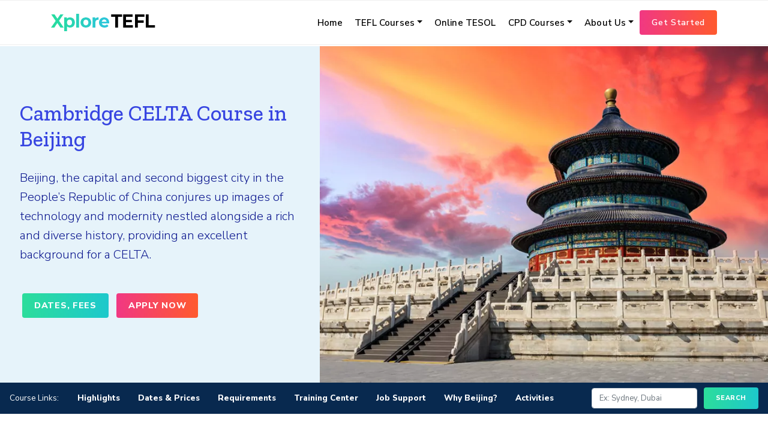

--- FILE ---
content_type: text/html; charset=UTF-8
request_url: https://www.xploretefl.com/courses/beijing.php
body_size: 32689
content:
<!doctype html>
<html lang="en">

<head>
	<!-- head top -->
	<meta charset="utf-8">
	<meta name="viewport" content="width=device-width, initial-scale=1, shrink-to-fit=no">

	<title>CELTA Beijing - TEFL Course in Beijing, China</title>

	<link href="https://fonts.googleapis.com/css?family=Nunito+Sans:300,400,600,800" rel="stylesheet"> 
	<link href="https://fonts.googleapis.com/css?family=Zilla+Slab:300,500,700&display=swap" rel="stylesheet">

	<link rel="stylesheet" href="../css/bootstrap-4.4.1.min.css">
	<link rel="stylesheet" href="../css/new.css">
	<style>
		.beijing {
			background-image: url(../images/celta-beijing.webp); 
		}
	</style>
	<!-- Global site tag (gtag.js) - Google Analytics 
	<script async src="https://www.googletagmanager.com/gtag/js?id=UA-19256167-3"></script>
	<script>
	  window.dataLayer = window.dataLayer || [];
	  function gtag(){dataLayer.push(arguments);}
	  gtag('js', new Date());

	  gtag('config', 'UA-19256167-3');
	</script>-->
	<script type="text/javascript">
		(function(c,l,a,r,i,t,y){
			c[a]=c[a]||function(){(c[a].q=c[a].q||[]).push(arguments)};
			t=l.createElement(r);t.async=1;t.src="https://www.clarity.ms/tag/"+i;
			y=l.getElementsByTagName(r)[0];y.parentNode.insertBefore(t,y);
		})(window, document, "clarity", "script", "rcbkvo3w6o");
	</script></head>

<body class="celta">
	<div class="menu">
		<div class="container">
			<nav class="navbar navbar-expand-lg navbar-light">
				<a class="navbar-brand" href="../"><img src="../images/logo.png" alt="XploreTEFL.Com" class="img-fluid"></a>
				<button class="navbar-toggler" type="button" data-toggle="collapse" data-target="#navbarNav" aria-controls="navbarNav" aria-expanded="false" aria-label="Toggle navigation">
				<span class="navbar-toggler-icon"></span>
				</button>


				<div class="collapse navbar-collapse" id="navbarNav">
					<ul class="navbar-nav ml-auto">
						<li class="nav-item">
							<a class="nav-link" href="../">Home</a>
						</li>

						<li class="nav-item dropdown">
							<a class="nav-link dropdown-toggle" href="#" id="navbarDropdown" role="button" data-toggle="dropdown" aria-haspopup="true" aria-expanded="false">TEFL Courses</a>

							<div class="dropdown-menu" aria-labelledby="navbarDropdown">
								<!--<a class="dropdown-item" href="../cambridge-celta.php">Cambridage CELTA</a>
								<a class="dropdown-item" href="../trinity-certtesol.php">Trinity CertTESOL</a>-->
								<a class="dropdown-item" href="../locations.php">Course Locations</a>
								<a class="dropdown-item" href="../online-certtesol.php">Trinity Online CertTESOL</a>
							</div>
						</li>
						<li class="nav-item">
							<a class="nav-link" href="../online-certtesol.php">Online TESOL</a>
						</li>



						<li class="nav-item dropdown">
							<a class="nav-link dropdown-toggle" href="#" id="navbarDropdown" role="button" data-toggle="dropdown" aria-haspopup="true" aria-expanded="false">CPD Courses</a>

							<div class="dropdown-menu" aria-labelledby="navbarDropdown">
								<a class="dropdown-item" href="../online-certpt.php">Certificate for Practising Teachers</a>
								<a class="dropdown-item" href="../online-cpd.php">Online CPD, Preparatory Courses</a>
							</div>
						</li>
						

						<li class="nav-item dropdown">
							<a class="nav-link dropdown-toggle" href="#" id="navbarDropdown" role="button" data-toggle="dropdown" aria-haspopup="true" aria-expanded="false">About Us</a>
							<div class="dropdown-menu" aria-labelledby="navbarDropdown">
								<a class="dropdown-item" href="../about.php">Who we are?</a>
								<a class="dropdown-item" href="https://www.xploretefl.com/articles/">Articles</a>
								<!--<a class="dropdown-item" href="../contact.php">Contact Us</a>-->
							</div>
						</li>
					</ul>
					<a class="nav-link btn btn-secondary" href="../apply.php">Get Started</a>

				</div>
			</nav>
		</div>
	</div>
	<div class="theader">
		<div class="container-fluid">
			<div class="row">
				<div class="col-lg-5">
					<div class="theaderwrap">
						<h1>Cambridge CELTA  Course in Beijing</h1>
						<p>Beijing, the capital and second biggest city in the People’s Republic of China conjures up images of technology and modernity nestled alongside a rich and diverse history, providing an excellent background for a CELTA.</p>
						<div class="mt-5">
							<a href="#dates" class="btn btn-primary mx-1">Dates, Fees</a>
							<a href="/apply.php" class="btn btn-secondary mx-1">Apply Now</a>
						</div>
					</div>
				</div>
				<div class="col-lg-7 bglocation beijing"></div>
			</div>
		</div>
	</div>


	<nav id="TopNav" class="navbar navbar-expand-lg bg05 navbar-dark sticky-top navbar2 smaller">

	<span class="navbar-brand brandcl">Course Links:</span>


	<button class="navbar-toggler" type="button" data-toggle="collapse" data-target="#navbarNav1" aria-controls="navbarNav" aria-expanded="false" aria-label="Toggle navigation">
				<span class="navbar-toggler-icon"></span>
				</button>


	<div class="collapse navbar-collapse" id="navbarNav1">

		<ul class="navbar-nav mr-auto">
			<li class="nav-item">
				<a class="nav-link scroll" href="#ch">
        	Highlights</a>
			
			</li>
			<li class="nav-item">
				<a class="nav-link scroll" href="#dates">
        	Dates &amp; Prices</a>
			
			</li>
			<li class="nav-item">
				<a class="nav-link scroll" href="#er">
        	Requirements</a>
			
			</li>
						<li class="nav-item">
				<a class="nav-link scroll" href="#tc">
        	Training Center</a>
			
			</li>
			<li class="nav-item">
				<a class="nav-link scroll" href="#js">
        	Job Support</a>
        				
			</li>
			<li class="nav-item">
				<a class="nav-link scroll" href="#wt">
        	Why Beijing?</a>
			
			</li>
			<li class="nav-item">
				<a class="nav-link scroll" href="#ac">
        	Activities</a>
			
			</li>
			<li class="nav-item d-block d-lg-none">
				<a class="nav-link scroll" href="#csearch">
        	Course Search (Choose a different location)</a>
			
			</li>
			
		</ul>
		<form class="d-none d-lg-block form-inline my-2 my-lg-0" autocomplete="off" method="post" action="../search.php">
			<div class="autocomplete">
				<input class="form-control" id="myInput2" type="text" name="myCountry" placeholder="Ex: Sydney, Dubai" required>
			</div>

			<input type="submit" name="submit" value="Search" class="btn btn-primary ml-2">
		</form>

	</div>
</nav>

	<div class="pagecontent locationpage">
		<div class="newsection">
			<div class="container">
				<div class="row">
					<div class="col-lg-9 section-intro">
						<h2>TEFL Certification in Beijing, China</h2>
						<p><strong>Beijing  provides an exceptional setting for a TEFL course such as a CELTA with its broad variety of   features. </strong>While you take your TEFL in Beijing, you will have opportunities to enjoy its exotic cuisines especially the roast duck, marvel at ancient chines architecture like the Great Wall of China, and relax with the fabulous nightlife and the Peking Opera.</p>
						<p><strong>We apply a communicative approach in  teaching contexts designed to benefit both beginners and experienced teachers.</strong> There is a vast amount of skills to learn from our highly trained tutors, and our trainees always leave feeling well prepared and ready to implement their new ideas in the classroom.</p>
						<p>The course emphasizes <strong>teaching practice, feedback, and evaluation</strong>, unlike many other TEFL courses and allows for <strong>personal reflection and self-evaluation</strong>. As a result, candidates can improve through practice and <strong>feedback sessions and critical  discussions</strong> with tutors throughout the course.</p>
						<p>Combined with our lessons on <strong>classroom management strategies and lesson planning</strong>, we are confident you will have gained practical teaching abilities by the end of your training. Over the years, more ESL employers around the world are on the lookout for well-qualified teachers, and having a CELTA certification means you will be valued as a potential employee.</p>
					</div>
					<div class="col-lg-3">
											</div>
				</div>
			</div>
		</div>

		<!-- #ch -->
		<div class="newsection bg-highlights highlights" id="ch">
			<div class="container">
				<div class="row">
					<div class="col-lg-12 section-ch">
												<h3>Beijing Course Highlights - A Quick Glance</h3>
						<ul>
													<li>A minimum of 120 contact hours at our center, with additional hours spent outside class for self-study: background reading, lesson planning and assignment writing.</li>
							<li>Trainees are involved in lesson planning, language analysis, observation of peers and experienced teachers, reflection on their teaching practice and feedback from trainers.</li>
							<li>6 hours of assessed teaching practice along with peer observation.</li>
							<li>6 hours of observation of live lessons taught by experienced ELT professionals.</li>
							<li>On-going job support, suitable assistance and continous professional development services.</li>
						</ul>
						<div class="pt-4">
							<a href="#dates" class="btn btn-primary mx-1">Dates, Fees</a>
							<a href="/apply.php" class="btn btn-secondary mx-1">Apply Now</a>
						</div>
					</div>
				</div>
			</div>
		</div>

		<!-- course dates -->
		

	<div class="newsection" id="dates">
		<div class="container">
			<div class="row mb-4">
				<div class="col-lg-12">
					<h3>Beijing Course Dates </h3>
					<!-- <p>Please check later, as we are updating the dates! Contact us, if you'd like to receive an update on dates, when they are available.</p>-->
					<p>
						Following the COVID-19 pandemic, many of the CELTA courses continue to be delivered <strong>Online</strong>. However, both <strong>Mixed-mode</strong> and <strong>Face-to-face</strong> courses are being conducted depending on the interest. Please <a href="/apply.php">contact us</a> to inquire about the specific course formats available.
					</p>
					<p>Note that, an Online CELTA <strong>holds the same value</strong> as the Face-to-face course, and is equally recognized by ESL employers worldwide.</p>
				</div>
			</div>
		</div>
	</div>
	

		<!-- requirement, course content -->
				<!-- #er -->
		<div class="newsection celtadetails" id="er">
			<div class="container">
				<div class="row">
					<div class="col-lg-12">
						<h3>
							Beijing Course Details</h3>

					</div>
					
					<div class="col-lg-12">
						<ul id="tabs" class="nav nav-tabs" role="tablist">
							<li class="nav-item">
								<a id="tab-A" href="#pane-A" class="nav-link active" data-toggle="tab" role="tab">Entry Requirements</a>
							</li>
							<li class="nav-item">
								<a id="tab-B" href="#pane-B" class="nav-link" data-toggle="tab" role="tab">Course Syllabus</a>
							</li>
							<li class="nav-item">
								<a id="tab-C" href="#pane-C" class="nav-link" data-toggle="tab" role="tab">Assessment</a>
							</li>
							<li class="nav-item">
								<a id="tab-D" href="#pane-D" class="nav-link" data-toggle="tab" role="tab">Teaching Practice</a>
							</li>
						</ul>
					</div>
					
					<div class="col-lg-12">

						<div id="content" class="tab-content" role="tablist">
							<div id="pane-A" class="card tab-pane fade show active" role="tabpanel" aria-labelledby="tab-A">
								<div class="card-header" role="tab" id="heading-A">
									<p class="mb-0">
										<a data-toggle="collapse" href="#collapse-A" aria-expanded="true" aria-controls="collapse-A">
					<span>Entry Requirements</span>
				  </a>


									</p>
								</div>
								<div id="collapse-A" class="collapse show" role="tabpanel" data-parent="#content" aria-labelledby="heading-A">
									<div class="card-body">
										<h4>Entry Requirements</h4>
										<ul>
											<li>You should be 20 years old by the commencement date of the course (trainees can be accepted over 18 at the center&rsquo;s discretion).</li>
											<li>While the course itself does not require you to have a degree, you should have a standard of education equivalent to that required for an entry into primary or higher education. </li>
											<li>Have a strong command, awareness of English language with equal skills over verbal and written English so as to follow the course and complete the assignments.</li>
										</ul>
									</div>
								</div>
							</div>

							<div id="pane-B" class="card tab-pane fade" role="tabpanel" aria-labelledby="tab-B">
								<div class="card-header" role="tab" id="heading-B">
									<p class="mb-0">
										<a class="collapsed" data-toggle="collapse" href="#collapse-B" aria-expanded="false" aria-controls="collapse-B">
					<span>Course Syllabus</span>
				  </a>


									</p>
								</div>
								<div id="collapse-B" class="collapse" role="tabpanel" data-parent="#content" aria-labelledby="heading-B">
									<div class="card-body">
										<h4>Course Syllabus</h4>
										<p>Some of the main units of learning are: </p>
										<ul>
											<li>Learners and teachers and the teaching and learning context</li>
											<li>Language analysis and awareness</li>
											<li>Language skills: reading, listening, speaking and writing</li>
											<li>Planning and resources for different contexts</li>
											<li>Developing teaching skills and professionalism</li>
											<li>Classroom observation and management skills</li>
											<li>Teaching practice and guidelines</li>
										</ul>
									</div>
								</div>
							</div>

							<div id="pane-C" class="card tab-pane fade" role="tabpanel" aria-labelledby="tab-C">
								<div class="card-header" role="tab" id="heading-C">
									<p class="mb-0">
										<a class="collapsed" data-toggle="collapse" href="#collapse-C" aria-expanded="false" aria-controls="collapse-C">
					<span>Assessment</span>
				  </a>


									</p>
								</div>
								<div id="collapse-C" class="collapse" role="tabpanel" data-parent="#content" aria-labelledby="heading-C">
									<div class="card-body">
										<h4>Assessment</h4>
										<p>You will be continually assessed throughout the course and there is no final examination. The two types of assessment are:</p>
										<ul>
											<li><strong>Teaching Practice</strong>
											</li>
											<li><strong>Written Assignments</strong>
											</li>
										</ul>
										<p>CELTA course trainees will always be kept informed of their progress during the course and an external assessor, appointed by Cambridge English, moderates each course.</p>
									</div>
								</div>
							</div>

							<div id="pane-D" class="card tab-pane fade" role="tabpanel" aria-labelledby="tab-D">
								<div class="card-header" role="tab" id="heading-D">
									<p class="mb-0">
										<a class="collapsed" data-toggle="collapse" href="#collapse-D" aria-expanded="false" aria-controls="collapse-D">
					<span>Teaching Practice</span>
				  </a>


									</p>
								</div>
								<div id="collapse-D" class="collapse" role="tabpanel" data-parent="#content" aria-labelledby="heading-D">
									<div class="card-body">
										<h4>Teaching Practice, Observation</h4>
										<p>Teaching practice is an integral part of the course where trainees work in groups to plan, observe and give feedback to each other.</p>
										<ul>
											<li>Six hours of assessed teaching practice with real students in real classes.</li>
											<li>Detailed oral and written feedback of your teaching practice.</li>
											<li>Observation of both peer and qualified ELT teachers for six hours.</li>
										</ul>
									</div>
								</div>
							</div>

						</div>

					</div>
				</div>
			</div>
		</div>
		<!-- assessment, course format -->
		
		<!-- #tc -->
		<div class="newsection" id="tc">
			<div class="container">
				<div class="row">
					<div class="col-lg-12 section-tc">
						<h3>CELTA Training Center in Beijing</h3>
						<p>Our TEFL training institute in Beijing is located inside the Inter China Building on Dengshikou Street, Dongcheng district, Beijing. Within the Dongcheng district, you will find some of Beijing&rsquo;s cultural attractions, including the <strong><em>Temple of Heaven</em></strong> and the<strong><em> Forbidden City</em></strong>. </p>
						<p><strong>The TEFL center was established in 1999,  providing English language training to students and staff companies.</strong> In 2004, we became certified by the University of Cambridge to take CELTA courses based on our reputation for proving quality training services and excellence in improving teacher quality.</p>
						<p>Our trainees have access to several facilities that help support their learning, including ultramodern classrooms, a well-stocked library, and relaxation areas to rest and interact after intensive lessons.</p>
					</div>
				</div>
			</div>
		</div>

		<!-- #js. -->
		<div class="newsection" id="js">
			<div class="container">
				<div class="row">
					<div class="col-lg-12 section-js">
						<h3>Job Support and Placement: Beijing, China</h3>
						<p>At the Beijing training center, <strong>we typically have teaching positions available and  give preference to our CELTA graduates</strong> when considering candidates to fill such positions.</p>
						<p>To further intensify our efforts in providing job support, we encourage our TEFL trainees to visit our website for links to employers recruiting within China and other countries. We have some local employers who post their job vacancies on our site to make it easily accessible to our graduates.</p>
						<p><strong>Furthermore,  we offer career advice to our trainees; there are opportunities for trainees to  speak to tutors one on one and learn from their experiences.</strong> With these exposures and tips on how to be better placed within the job market, most of our CELTA graduates get their first jobs after training within a few weeks or immediately, in some cases. </p>
					</div>
				</div>
			</div>
		</div>

		<!-- #wt -->
		<div class="newsection" id="wt">
			<div class="container">
				<div class="row">
					<div class="col-lg-12 section-wt">
						<h3>Why Choose CELTA in Beijing?</h3>
						<p><strong>Undoubtedly,  China makes one of the top markets for ESL teachers in Asia and across the  world.</strong> However, amongst the top most important cities for ESL teachers in the country, Beijing is rated high for several reasons. The quality of life is high, the wages are exceptional, and the<strong> demand for English is rising all the  time</strong>.</p>
						<p>Teachers in Chinese language schools <strong>often enjoy paid holidays and a competitive salary</strong>, especially those with such qualifications as the CELTA. Teaching jobs can be found in public schools, where students must learn English language, private schools, and international language institutes.</p>
						<p>Salaries may vary for TEFL teachers depending on experience, but with your CELTA, you earn enough that allows you to live comfortably as living costs are low. <strong>Public  schools pay around 1,500 USD to 2,500 USD per month, while international language  schools pay between 2,800 USD to 4,000 USD monthly.</strong>
						</p>
						<p>You may also get benefits, including free accommodation, airfare, paid holidays and free lunch. </p>
					</div>
				</div>
			</div>
		</div>

		<!-- #ac -->
		<div class="newsection" id="ac">
			<div class="container">
				<div class="row">
					<div class="col-lg-12 section-ac">
						<h3>Things to do in Beijing, China while taking a CELTA</h3>
						<p>Beijing is a city of surprises, and there are only a few cities in the world that offer as much diversity as Beijing. <strong>The exotic food, adventure, and impressive architecture</strong> leave so much to do in the town that no CELTA trainee ever gets bored in their free time.</p>
						<p><strong>Food is a big love of the Chinese, and  Beijing does not disappoint.</strong> You will find food from all over China, a wide variety of traditional dishes with recipes that date back to centuries. Try the classic local dishes of <strong><em>Peking duck, bean soup</em></strong>, and <strong><em>boiled</em></strong> <strong><em>mutton</em></strong>. There are endless eateries from which you can choose, ranging from street food and market stalls to upmarket cuisine.</p>
						<p><strong>Beijing has six world UNESCO sites</strong> including the not to be missed <strong><em>Forbidden City, </em></strong>the traditional home of <strong>ancient emperors of the Ming and Qing Dynasties</strong>. The Forbidden City is a royal palace whose sheer magnificence needs to be seen to be believed. <strong><em>The  Great Wall of China</em></strong> is a must for visitors alongside the temples and fantastic architecture. </p>
						<p>After an intensive TEFL session, visit the <strong><em>Tiananmen Square</em></strong> with its unbridled past and 440, 000 square meter space. The square is such a delight to see, especially if you arrive in time for the sunrise or sunset flag-raising ceremonies.</p>
						<p>Although the city is hastily getting lost to the rapid modern development, there are lots of trails to the traditional old Beijing. Visit the <strong><em>Lama Temple</em></strong> or walk through an alleyway, called <strong><em>Hutong</em></strong> to see the traditional lifestyle of <strong><em>Beijingers</em></strong>.</p>
						<p>An exciting day tour from Beijing could include visiting the <strong><em>Summer Palace </em></strong>and<strong><em> Hou  Hai Lake</em></strong>, climbing the <strong><em>Drum and Bell </em></strong>Tower, then stopping off in the <strong><em>Panda Garden</em></strong> to see the giant pandas at <strong><em>Beijing zoo</em></strong>.</p>
					</div>
				</div>
			</div>
		</div>


		<div class="newsection bg04">
			<div class="container">
				<div class="row">
					<div class="col-lg-8">
						<div class="countrypage-bottom-cta">
							<p>Start your <strong>CELTA in Beijing</strong>. Get certified in one of China&rsquo;s most impressive and enchanting cities. With its 3000 year history and a firm position in the modern world, Beijing needs to be seen to be believed.</p>
							<div>
								<a href="#dates" class="btn btn-primary mx-1">Dates, Fees</a>
								<a href="/apply.php" class="btn btn-secondary mx-1">Apply Now</a>
							</div>

						</div>
					</div>
				</div>
			</div>
		</div>


	</div>
		

	<div class="relatedap">
		<div class="container">
			<div class="row">
				<div class="col-12">
					<h4><span class="head">Keep On Reading</span></h4>
				</div>

					<div class="col-6 col-lg-3">
					<div class="pbox">
						<div class="pimg">
							<a href="https://www.xploretefl.com/articles/salary-and-benefits-for-english-teachers-in-vietnam/"><img src="https://www.xploretefl.com/articles/wp-content/uploads/2023/09/vietnam-salary-768x525.jpg" alt="Salary &#038; Earnings for English Teacher in Vietnam: Perks Unveiled" class="img-fluid"></a>
						</div>
						<div class="ptxt">
							<p><a href="https://www.xploretefl.com/articles/salary-and-benefits-for-english-teachers-in-vietnam/">Salary &#038; Earnings for English Teacher in Vietnam: Perks Unveiled</a></p>
						</div>
					</div>
				</div>

					<div class="col-6 col-lg-3">
					<div class="pbox">
						<div class="pimg">
							<a href="https://www.xploretefl.com/articles/what-are-the-requirements-to-teach-english-in-costa-rica/"><img src="https://www.xploretefl.com/articles/wp-content/uploads/2023/01/costa-rica-768x525.jpg" alt="Requirements to Teach English in Costa Rica: A Detailed Overview" class="img-fluid"></a>
						</div>
						<div class="ptxt">
							<p><a href="https://www.xploretefl.com/articles/what-are-the-requirements-to-teach-english-in-costa-rica/">Requirements to Teach English in Costa Rica: A Detailed Overview</a></p>
						</div>
					</div>
				</div>

					<div class="col-6 col-lg-3">
					<div class="pbox">
						<div class="pimg">
							<a href="https://www.xploretefl.com/articles/requirements-to-teach-english-in-taiwan/"><img src="https://www.xploretefl.com/articles/wp-content/uploads/2023/01/taiwan-requirements-768x525.jpg" alt="How to Teach English in Taiwan: Requirements &#038; Qualifications Explained" class="img-fluid"></a>
						</div>
						<div class="ptxt">
							<p><a href="https://www.xploretefl.com/articles/requirements-to-teach-english-in-taiwan/">How to Teach English in Taiwan: Requirements &#038; Qualifications Explained</a></p>
						</div>
					</div>
				</div>

					<div class="col-6 col-lg-3">
					<div class="pbox">
						<div class="pimg">
							<a href="https://www.xploretefl.com/articles/requirements-to-teach-english-in-spain/"><img src="https://www.xploretefl.com/articles/wp-content/uploads/2023/01/spain-requirements-768x525.jpg" alt="Requirements &#038; Qualifications to Teach English in Spain" class="img-fluid"></a>
						</div>
						<div class="ptxt">
							<p><a href="https://www.xploretefl.com/articles/requirements-to-teach-english-in-spain/">Requirements &#038; Qualifications to Teach English in Spain</a></p>
						</div>
					</div>
				</div>

					<div class="col-6 col-lg-3">
					<div class="pbox">
						<div class="pimg">
							<a href="https://www.xploretefl.com/articles/requirements-to-teach-english-in-south-korea/"><img src="https://www.xploretefl.com/articles/wp-content/uploads/2022/12/seoul-south-korea-768x525.jpg" alt="The Complete Requirements to Teach English in South Korea" class="img-fluid"></a>
						</div>
						<div class="ptxt">
							<p><a href="https://www.xploretefl.com/articles/requirements-to-teach-english-in-south-korea/">The Complete Requirements to Teach English in South Korea</a></p>
						</div>
					</div>
				</div>

					<div class="col-6 col-lg-3">
					<div class="pbox">
						<div class="pimg">
							<a href="https://www.xploretefl.com/articles/requirements-to-teach-english-in-thailand/"><img src="https://www.xploretefl.com/articles/wp-content/uploads/2022/11/thailand-tefl-requirements-768x525.jpg" alt="The Complete Requirements to Teach English in Thailand" class="img-fluid"></a>
						</div>
						<div class="ptxt">
							<p><a href="https://www.xploretefl.com/articles/requirements-to-teach-english-in-thailand/">The Complete Requirements to Teach English in Thailand</a></p>
						</div>
					</div>
				</div>

					<div class="col-6 col-lg-3">
					<div class="pbox">
						<div class="pimg">
							<a href="https://www.xploretefl.com/articles/requirements-to-teach-english-in-japan/"><img src="https://www.xploretefl.com/articles/wp-content/uploads/2022/11/japan-street-768x525.jpg" alt="Complete Requirements to Teach English in Japan as ALT, JET" class="img-fluid"></a>
						</div>
						<div class="ptxt">
							<p><a href="https://www.xploretefl.com/articles/requirements-to-teach-english-in-japan/">Complete Requirements to Teach English in Japan as ALT, JET</a></p>
						</div>
					</div>
				</div>

					<div class="col-6 col-lg-3">
					<div class="pbox">
						<div class="pimg">
							<a href="https://www.xploretefl.com/articles/reasons-why-teaching-english-abroad-is-a-great-career/"><img src="https://www.xploretefl.com/articles/wp-content/uploads/2022/08/teacher-TEFL-abroad-768x525.jpg" alt="Post-COVID Career Reset: 5 Reasons to Teach English Overseas" class="img-fluid"></a>
						</div>
						<div class="ptxt">
							<p><a href="https://www.xploretefl.com/articles/reasons-why-teaching-english-abroad-is-a-great-career/">Post-COVID Career Reset: 5 Reasons to Teach English Overseas</a></p>
						</div>
					</div>
				</div>

			
			</div>
		</div>
	</div>
		
		
 

<div class="fcta" id="csearch">
	<div class="container-fluid">
		<div class="row">
			<div class="col-lg-6 p-0 m-0 fsearch">
				<div class="fctapad">
					
						 <div class="course-search">
							<h3>TEFL Course Search</h3>
							<p>Type your desired city for more information on various teacher training courses available:</p>
							<form autocomplete="off" method="post" action="https://www.xploretefl.com/search.php">
								<div class="form-row">
									<div class="form-group col-sm-9 col-12 autocomplete">
										<input type="text" name="myCountry" class="form-control" id="myInput1" placeholder="Ex: Hong Kong, Sydney, Buenos Aires" required>
									</div>
									<div class="form-group col-sm-3">
										<input type="submit" name="submit" value="Search" class="btn btn-primary">
									</div>

								</div>
							</form>
							<div class="fc-search">
								<!--<p><strong>Featured Courses:</strong> London, Barcelona, Madrid, Hong Kong, San Diego, Sydney, Phuket</p>-->
							</div>
						</div>
				</div>

			</div>
			<div class="col-lg-6 p-0 m-0 fgetintouch fctapad">
				<div class="fctapad">
					<h3>Get In Touch</h3>
					<p>Need help in finding the right TEFL course? We'd love to hear from you and help!</p>
					<p><a href="../apply.php" class="btn btn-outline-light mt-3">Contact Us</a>
					</p>
				</div>
			</div>
		</div>
	</div>
</div>

<div class="py-3">
	<div class="container">
		<div class="row">
			<div class="col-12">
				<div class="flinks pb-2">
					<ul>
						<li><a href="../">Home</a>
						</li>
						<li><a href="../locations.php">Course Locations</a>
						</li>
						<li><a href="../online-certpt.php">CertPT</a>
						</li>
						<li><a href="../online-certtesol.php">Online TEFL</a>
						</li>
						<li><a href="/articles/">Articles</a>
						</li>
						<li><a href="../about.php">About</a>
						</li>
						<li><a href="../apply.php">Apply</a>
						</li>
					</ul>
				</div>
			</div>

		</div>
	</div>
</div>

<div class="copyright">
	<div class="container">
		<div class="row">
			<div class="col-12">
				<div class="text-center">
					<p>&copy;
						2026 XploreTEFL.Com - All Rights Reserved.</p>
				</div>
			</div>

		</div>
	</div>
</div>


	<!-- Optional JavaScript -->
	<!-- jQuery first, then Popper.js, then Bootstrap JS -->
<script src="../js/jquery-3.4.1.min.js"></script>
<script src="../js/popper-1.min.js"></script>
<script src="../js/bootstrap-4.4.1.min.js"></script>

<script src="../js/search.js"></script>
<script src="../js/velocity.min.js"></script>

<script>
	( function ( $ ) {
		"use strict"; // Start of use strict

		$( 'a.scroll[href*="#"]:not([href="#"])' ).click( function ( e ) {
			e.preventDefault();
			e.stopPropagation();
			if ( location.pathname.replace( /^\//, '' ) == this.pathname.replace( /^\//, '' ) && location.hostname == this.hostname ) {
				var target = $( this.hash );
				target = target.length ? target : $( '[name=' + this.hash.slice( 1 ) + ']' );
				if ( target.length ) {

					$( target ).velocity( 'scroll', {
						duration: 500,
						offset: -60,
						easing: 'ease-in-out'
					} );

					$( target ).velocity( "scroll", 60 );

				}
			}
		} );

		// Closes responsive menu when a scroll trigger link is clicked
		$( '.scroll' ).click( function () {
			$( '.navbar2 .navbar-collapse' ).collapse( 'hide' );
		} );

		// Activate scrollspy to add active class to navbar items on scroll
		$( 'body' ).scrollspy( {
			target: '#TopNav',
			offset: 60
		} );


	} )( jQuery ); // End of use strict
</script>
<script>
	document.addEventListener( "DOMContentLoaded", () => {
		const observer = new IntersectionObserver( ( entries ) => {
			entries.forEach( entry => {
				const id = entry.target.getAttribute( 'id' );
				if ( entry.isIntersecting ) {
					document.querySelector( `#sideMenu .active-link` )?.classList.remove( 'active-link' );
					document.querySelector( `#sideMenu a[href="#${id}"]` ).classList.add( 'active-link' );
				}
			} );
		} );

		// Observe each section
		document.querySelectorAll( '.content-section' ).forEach( ( section ) => {
			observer.observe( section );
		} );
	} );
</script>
</body>

</html>

--- FILE ---
content_type: text/css
request_url: https://www.xploretefl.com/css/new.css
body_size: 44258
content:
/*
Theme Name: XploreTEFL
Author: Web Blazon
Author URI: http://webblazon.com
Description: A custom theme for XploreTEFL.Com
Version: 1.0
*/

:root {
	/* green color */
	--color1: #2cdd9b;
	
	/* blue color */
	--color2: #0d188f;
	
	/* orange color */
	--color3: #f95b15;
	--color5: #3745e1;
    --celta:#6adc98 /*46b768*/;
    --trinity:#cc7fd8 /*a664b7*/;
    --text-color: #154061;
    --text-dark: #000;
    --bg-light: #f5f8fa;
    --bg-dark: #4257B2;
    --border-color: #efefef;
    --font1: 'Nunito Sans', sans-serif;
    --font2: 'Zilla Slab', serif;
    --font3: 'Poppins', sans-serif;
}
html {
	box-sizing: border-box;
	scroll-behavior: smooth;
	height: 100%;
}
*, *:before, *:after {
	box-sizing: inherit;
}
body, html {
	position: relative;
	/*min-height: 100%;*/
}
body {
	font-family: var(--font1);
	color: var(--text-color);
	font-size: 1.125em;
	line-height: 1.6em;
	font-weight: 400;
}
h1, h2, h3, h4, h5, h6 {
	word-wrap: break-word;
	position: relative;
	font-family: var(--font2);
	font-weight: 500;
	text-transform: normal;
	color: var(--color5);
}
h2, h3 {
	margin-bottom: 25px;
}
h4 {
	margin-bottom: 20px;
	color: #000;
}
p {
	margin-top: 0;
	margin-bottom: 1rem;
}
p.last {
	margin-bottom: 0;
}

a, a:hover, a:focus, input, textarea {
	text-decoration: none;
	outline: none;
}
a {
	color: var(--color3);
	text-decoration: none;
	transition: ease .3s;
	-webkit-transition: ease .3s;
	-moz-transition: ease .3s;
	-o-transition: ease .3s;
	-ms-transition: ease .3s;
}
a:hover {
	color: var(--color1);
	text-decoration: none;
}
a:focus {
	text-decoration: none;
}

h1 {
	font-size: 3.0em;
}
h2 {
	font-size: 2.2em;
}
h3 {
	font-size: 1.6em;
}
h4 {
	font-size: 1.4em;
}
ol, ul {
	margin: 0 0 20px 0;
	padding: 0px;
	list-style: none;
}
img {
	-webkit-filter: blur(0);
	filter: blur(0);
}
button {
	cursor: pointer;
}
.btn {
	font-family: var(--font1);
	text-transform: uppercase;
	letter-spacing: 0.05em;
	font-size: 0.8em;
	font-weight: 700;
	padding: 10px 20px;
}
.btn-primary {
	background: -webkit-linear-gradient(left, #2cdd9b 0%, #1dc8cc 100%);
	background: -o-linear-gradient(left, #2cdd9b 0%, #1dc8cc 100%);
	background: linear-gradient(to right, #2cdd9b 0%, #1dc8cc 100%);
	color: #fff;
	border: none;
}
.btn-secondary {
	background: -webkit-linear-gradient(left, #f13883 0%, #ff5a2e 100%);
	background: -o-linear-gradient(left, #f13883 0%, #ff5a2e 100%);
	background: linear-gradient(to right, #f13883 0%, #ff5a2e 100%);
	color: #fff;
	border: none;
}
.btn-primary:hover,
.btn-secondary:hover {
	color: #000 !important;
}
.btn-big {
	padding: 1.5em 5em;
}

.bg01 {
	background: var(--color2) !important;
}
.bg02 {
	background: -webkit-linear-gradient(top right, rgb(0, 166, 255), rgb(0, 66, 134)) repeat scroll 0% 0%;
	background: -o-linear-gradient(top right, rgb(0, 166, 255), rgb(0, 66, 134)) repeat scroll 0% 0%;
	background: linear-gradient(to bottom left, rgb(0, 166, 255), rgb(0, 66, 134)) repeat scroll 0% 0%;
}
.bg03 {
	background: #e6f3fa;
}
.bg04 {
	background: #f2fbfc !important;
}
.font12 {
	font-size: 12px;
}
.font20 {
	font-size: 20px;
	line-height: 32px;
}
.font24 {
	font-size: 24px;
	line-height: 36px;
}
.bg-highlights {
	background-color: #f2fbfc  !important;
	color: #0d1cab;
}
.bg-light01 {
	background-color: var(--bg-light);
}
.bg-light {
	background-color: rgba(30, 166, 154, 0.05) !important;
}

/* ==================================================== */
/* top */
.logo {
	padding: 10px 0;
}
/* ==================================================== */
/* top section and menu */
.menu {
	border-top: 1px solid var(--border-color);
	border-bottom: 1px solid var(--border-color);
	margin-bottom: 2px;
}
.menu a {
	font-weight: 600;
	text-transform: none;
	letter-spacing: 0.05em;
}
.menu .navbar {
	padding: 16px 0;
	background-color: transparent !important;
}
.menu .navbar .navbar-nav li {
	margin-right: 2px;
	margin-left: 2px;
}
.menu .navbar .navbar-nav li a:not(.btn) {
	font-family: var(--font1);
	font-size: 15px;
	padding: 0px .5rem;
	color: #000;
	letter-spacing: 0.01em;
	text-transform: none;
	-webkit-transition: all 200ms linear 0s;
	-o-transition: all 200ms linear 0s;
	transition: all 200ms linear 0s;
}
/* hover color */
.menu .navbar-nav .nav-link:hover:not(.btn) {
	color: var(--color3);
}
/* link color, active color */
.navbar-light .navbar-nav .active > .nav-link, 
.navbar-light .navbar-nav .nav-link.active, 
.navbar-light .navbar-nav .nav-link.show, 
.navbar-light .navbar-nav .show > .nav-link {
	color: var(--color3);
}

.navbar-toggler {
	border: none;
	outline: none !important;
}
.menutext {
	float: left;
	display: inline-block;
	font-size: 13px;
	letter-spacing: 0.05em;
	text-transform: uppercase;
	margin-top: 8px;
}
.menubar {
	float: right;
	display: inline-block;
}
.dropdown-menu {
	background-color: #fff;
	border-top: none;
	border-color: var(--border-color);
	border-radius: 0;
	margin-top: 21px;
	margin-left: 20px;
	padding-bottom: 0;
	padding-top: 0;
	right: 0;
	left:auto;
}
.dropdown-item:focus, .dropdown-item:hover {
	color: #fff !important;
	text-decoration: none;
	background-color: var(--color3) !important;
}
.dropdown-item {
	text-transform: uppercase;
	font-size: 0.9em;
	letter-spacing: 1px;
	line-height: 1.8rem;
	border-bottom: 1px solid var(--border-color);
	padding-top: 8px !important;
	padding-bottom: 8px !important;
	margin-bottom: 0px;
	margin-top: 0px;
}

.navbar-brand {
	font-size: 1em;
}
/* fixed navbar */
.navbar_fixed {
    position: fixed;
    width: 100%;
    top: -50px;
    left: 0;
    right: 0;
    background: rgba(255, 255, 255, 1);
    transform: translateY(50px);
    /*padding-top: 0;
    padding-bottom: 0;*/
    border-bottom: 1px solid #f9f9f9;
}
.navbar_fixed {
	padding: 0 !important;
}

.navbar_fixed .navbar {
    padding:0 !important;
}
.navbar_fixed .dropdown-menu {
	margin-top: 17px !important;
}
@media (min-width: 991px) {
	
	.navbar_fixed .navbar .navbar-nav li a {
		color: #000;
	}
	.navbar_fixed {
		background: red;
	}
}
@media (max-width: 991px) {

	.navbar_fixed {
		background: green;
	}

}



/* end top menu */
/* ==================================================== */

/* top header */
.home-header {
	background-image: url(../images/topheader02.jpg);
	background-repeat: no-repeat;
	background-position: center center;
	background-size: cover;
	padding-top: 12%;
	padding-bottom: 10%;
}
.op-header {
	background-image: url(../images/topheader02.jpg);
	background-repeat: no-repeat;
	background-position: center center;
	background-size: cover;
}

.homepage {
	padding-bottom: 1%;
	border-radius: 5px;
	padding: 2em .5em 1em .5em;
	background: rgba(81,222,204,0.8);
	text-align: center;
}
.home-header-text h1 {
	color: #000;
	line-height: 1.1em;
	margin-bottom: 20px;
}
.otherpage {
	background: rgba(0,0,0,0.8);
}
.tagline {
	color: #fd754b;
	text-transform: uppercase;
	font-size: 13px;
	font-weight: bold;
	letter-spacing: 0.08em;
	background: #fff;
	display: inline-block;
	padding: 2px 15px 0px;
	border-radius: 2px;
}
.text02 {
	font-weight: 900;
	font-size: 1.1em;
}
/* end home page header */
/* ==================================================== */


/* course search */
.cs-section {
	background-image: url(../images/bg3.jpg);
	background-repeat: no-repeat;
	background-position: center center;
	background-size: cover;
}
.cs-section h4 {
	color: #fff;
    font-size: 1.35em;
}
.course-search {
	/*padding: 20px 40px 30px;
	background: rgba(66, 87, 178, 1);
	background: #1a299f;
	border-radius: 4px;*/
}
.course-search h3 {
	color: #fff;
}
.course-search p {
	color: #fff;
}
.course-search p {
	line-height: 1.5em;
}
.fc-search {
	font-size: 14px;
}
.fc-search p {
	margin-bottom: 0;
	padding-bottom: 0;
}
/* end course search */
/* ==================================================== */

/* auto complete */
/*the container must be positioned relative:*/
.autocomplete {
	position: relative;
	display: inline-block;
}
.autocomplete-items {
	position: absolute;
	border: 2px solid #666;
	border-bottom: none;
	border-top: none;
	z-index: 99;
	/*position the autocomplete items to be the same width as the container:*/
	top: 100%;
	left: 5px;
	right: 5px;
}
.autocomplete-items div {
	padding: 5px 10px;
	cursor: pointer;
	background-color: #fff;
	border-bottom: 1px solid var(--border-color);
	font-size: 15px;
}
.autocomplete-items div:last-child {
	border-bottom: 1px solid #666;
}
/*when hovering an item:*/
.autocomplete-items div:hover {
	background-color: var(--color3);
	color: #ffffff;
}
/*when navigating through the items using the arrow keys:*/
.autocomplete-active {
	background-color: var(--color3) !important;
	color: #ffffff;
}

/* intro */
.hintro strong {
	font-weight: 900;
}
/* ==================================================== */
/* tefl courses */
.tefl-course {
	position: relative;
}
.celtacourse {
	background: var(--celta);
}
.trinitycourse {
	background: var(--trinity);
}
.tcblock {
	border-radius: 4px;
	padding: 2em 1.8em;
	color: #fff;	
	/*width: 80%;
	display: inline-block;
	margin: 2px;
	text-align: center;*/

}
.tcblock h3 {
	color: #fff;
	padding-bottom: 12px;
}
/* end tefl course block */
/* ==================================================== */


/* footer cta */

.fcta {
	position: relative;
}
.fcta h3 {
	color: #fff;
}
.fctatext h2 {
	padding: 0 0 15px 0;
	margin: 0;
}
.fsearch {
	background: var(--color2) !important;
}
.fgetintouch {
	background: #49D7E3 !important;
}
.fgetintouch p {
	color: #fff;
}
.fctatext {
	background: var(--color2) !important;
}
.fctapad {
	padding: 10% 19%;
}

/* end footer cta block */
/* ==================================================== */

/* footer links */
.flinks {
	text-align: center;
	border-bottom: 1px solid var(--border-color);
}
.flinks ul {
	display: inline-block;
}
.flinks li {
	float: left;
	margin: 2px 10px;
}
.flinks li:after {
	content: "/";
	margin-left: 20px;
	color: #eaeaea;
}
.flinks li:last-child:after {
	content: "" !important;
	margin-left: 0px;
}
.flinks li a {
	text-transform: uppercase;
	font-size: 12px;
	letter-spacing: 0.05em;
}
.copyright {
	font-size: 13px;
}
/* end footer links block */
/* ==================================================== */

/* course page header section */

.pagehead {
	position: relative;
}
.pagehead::before {
    position: absolute;
    top: 0;
    left: 0;
    background-color: rgba(0,0,0,.6);
    height: 100%;
    width: 100%;
    content: '';
	/*background: -webkit-linear-gradient(left, rgba(8, 0, 180, 0.9) 0%, rgba(230, 0, 180, 0.9) 100%);
	background: -o-linear-gradient(left, rgba(8, 0, 180, 0.9) 0%, rgba(230, 0, 180, 0.9) 100%);
	background: linear-gradient(to right, rgba(8, 0, 180, 0.9) 0%, rgba(230, 0, 180, 0.9) 100%);*/
}
.pagehead h1 {
	text-transform: none;
	letter-spacing: -0.02em;
	font-size: 3.2em;
}
.pagehead a, 
.pagecontent a:not(.btn) {
	text-decoration: underline;
}
.pagehead a {
	color: #fff;
	font-weight: bold;
}
.topheadtext {
	padding-top: 0;
	padding-bottom: 4em;
	/*background-color: rgba(0,0,0,.4);*/
}
.topheadtext p {
	font-size: 1.1em;
	padding: .5em 0 .4em 0;
}
.countrypage .topheadtext {
	color: #fff!important;
}
.coursepage .topheadtext {
	text-align: right;
}
.topheadimage img {
	box-shadow: 0px 3px 6px 0px rgba(0,0,0,0.30);
		/*box-shadow: 0 8px 10px 0 #c4cfed;*/
}
.cheadtitle {
	padding-top: 8em;
	padding-bottom: 1em;
}
.cheadtitle h1 {
	color: #fff;
	text-decoration: underline;
}
.cheadtext p {
    font-size: 24px;
    line-height: 1.5em;
    font-weight: 400;
}
/* end course page heading section */

.pagecontent {
	line-height: 1.6em;
}
.pagecontent p {
	display: block;
	margin-bottom: 1.5rem;
}
.pagecontent ul,
.pagecontent ol {
	margin-left: 22px;
}
.pagecontent li {
	list-style: disc;
	padding-bottom: 5px;
}
.pagecontent .list-unstyled li {
	list-style: none;
	padding-bottom: 5px;
}
.singleline li {
	padding-bottom: 5px !important;
}
.pagecontent h2, .pagecontent h3 {
	color: var(--color5);
}
.pagecontent h2:not(.pagecontent #teflcourses h2) {
	font-size: 2em;
	margin: 1em 0 .5em;
	padding:10px 15px 8px;
	border-bottom: 1px solid var(--border-color);
	color:#000;
	background-color: #FBF5F6;
}
.pagecontent h3 {
	font-size: 1.65em;
	margin-bottom: .3em;
	margin-top: .75em;
	line-height: 1.25em;
	border-bottom: 1px solid var(--border-color);
}
.pagecontent h4 {
	margin-bottom: 10px;
	color:#07864C;
}
.teach h3 {
	padding-top: .6em !important;
	color: #46B36A !important;
	border-bottom: none !important;
	font-size: 1.5em !important;
}
.teach h2 {
	font-size: 2em !important;
	padding: .6em 0 .1em !important;
	margin-bottom: 25px;
	
}
.newsection {
	padding: 3em 0;
}
.pagecontent .newsection:nth-child(even) {
	background-color: #f8f9fa;
}
.titletag {
	line-height: 1.5em;
	margin-bottom: 30px;
    margin-top: 10px;
    font-weight: 200;
    font-size: 1.25em;
    color: #164CC9;
}
.titletag a {
	font-weight: bold;
}
.country-intro .titletag {
	background-color: #eef9fd;
	padding: 1em;
}
.pagecontent h5 {
	font-size: 1.35em;
	color:#0B2894;
	margin-top: .5em;
	margin-bottom: .35em;
	/*padding: .3em;
	
	background: -webkit-linear-gradient(left, rgba(209, 234, 237, 0.7) 0%, rgba(205, 205, 255, 0.4) 100%);
	background: -o-linear-gradient(left, rgba(209, 234, 237, 0.7) 0%, rgba(205, 205, 255, 0.4) 100%);
	background: linear-gradient(to right, rgba(209, 234, 237, 0.7) 0%, rgba(205, 205, 255, 0.4) 100%);*/

}
.pagecontent .faqsection p {
	margin-left: .5em;
	padding-bottom: 1em;
}
.pagecontent h6 {
	margin-top: 40px;
	margin-bottom: 20px;
	border-bottom: 1px solid var(--border-color);
	font-size: 1.75em;
	padding-bottom: 5px;
}

.tutorimg {
	text-align: center;
	margin: 20px 0px 10px;
}
.tutortext p {
	text-align: justify;
}
p.tutorname {
	text-align: center;	
	padding: 0;
	margin: 0;
	font-weight: 600;
}
p.tutortag {
	text-align: center;	
	font-size: 12px;
	color: #999;
}
.scbox {
	border: 1px solid var(--border-color);
}
.sctext {
	margin-top: 10px;
	padding: 5px;
	text-align: center;
}
.sctext h6 {
	font-size: 16px;
	padding-bottom: 0;
	margin-bottom: 0;
}
.sctext p {
	color: var(--color2);
	font-size: 12px;
	margin: 0;
	text-transform: uppercase;
	letter-spacing: 0.05em;
}
.sctext a {
	text-decoration: underline;
}
.howtostart .number {
	background: var(--color2);
	height: 80px;
	width: 80px;
	line-height: 80px;
	border-radius: 50%;
	text-align: center;
	display: inline-block;
	color: #fff;
	font-weight: 600;
	font-size: 2em;
	margin: 20px 0px;
}
.step-no {
	text-align: center;
}
.step-text {
	text-align: justify;
	
}
.howtostart h5 {
	background: #E4ECF0;
	padding: 10px 0;
	border-radius: 2px;
}


/* ==================================================== */
/* top header new section */

.theader {
	background: #e6f3fa;
	/*margin-bottom: 30px;*/
}
.theader p {
    font-weight: 300;
    font-size: 20px;
    color: var(--color2);
    padding-top: 1em;
    line-height: 1.6em;
}
.theaderwrap {
	padding-top: 5em;
	padding-left: 1em;
	padding-right: 1em;
	padding-bottom: 6em;	
}
.theader h1 {
	font-size: 2em;
}
.toptag {
	text-transform: uppercase;
	font-size: .6em;
	letter-spacing: 0.08em;
	color: #8599E4;
}

/* ==================================================== */
/* inner page styles starts here */

.bcrumb {
	color: #fff;
	text-transform: uppercase;
	font-size: 12px;
}
.bcrumb a {
	color: #fff;
	font-weight: bold;
}
.innerpagehead {
	/*background-image: url(../images/bg1.jpg);
	background-repeat: no-repeat;
	background-position: center center;
	background-size: cover;*/
	background: rgba(81,222,204,1);
	min-height: 200px;
	position: relative;
	overflow: hidden;
}
.iphtext {
	position: absolute;
	bottom: 50px;
}
.innerpage h1 {
	/*margin-bottom: 30px;*/
}
.innerpage h2 {
	font-size: 2.5em;
	color: rgb(21, 64, 97);
}
.innerpage h3 {
	margin-top: 1.5em ;
}
.pagecontent h3:first-child {
    /*margin-top: 0.5em;*/
}

.innerpage h4 {
	margin-top: 1.5em ;
}
.ifacts blockquote {
	margin-left: 2px;
	margin-top: 20px;
	padding: 10px 0 10px 2%;
	border-left: 4px solid #EC3266;
	color:#D5560A;
	font-weight: lighter;
	font-style: italic;
	letter-spacing: 0.005em;
}
.bgcountry {
	background-position: center center;
	background-repeat: no-repeat;
	background-size: cover;
}

#teachenglish h4 {
	padding-top: .5em;
	margin-bottom: .75em;
	font-size: 1.5em;
	color: #46B36A;
}

/* location page */

.bglocation {
	background-position: center center;
	background-repeat: no-repeat;
	background-size: cover;
	min-height: 350px;
	background-image: url(../images/wmap2.png);
}


.dark-overlay {
    position: relative;
    overflow: hidden;
}
.dark-overlay::before {
    position: absolute;
    top: 0;
    left: 0;
    /*background-color: rgba(0,0,0,.6);*/
    height: 100%;
    width: 100%;
    content: '';
	background: -webkit-linear-gradient(left, rgba(8, 0, 180, 0.9) 0%, rgba(230, 0, 180, 0.9) 100%);
	background: -o-linear-gradient(left, rgba(8, 0, 180, 0.9) 0%, rgba(230, 0, 180, 0.9) 100%);
	background: linear-gradient(to right, rgba(8, 0, 180, 0.9) 0%, rgba(230, 0, 180, 0.9) 100%);
}
.dark-overlay .topheadtext {
	color: #fff!important;
	text-align: center!important;
}

#locations {
	color: #fff;
    position: relative;
    background-position: center center;
    background-image: -ms-linear-gradient(left, #1332cf 0%, #eb0f90 100%);
    background-image: -moz-linear-gradient(left, #1332cf 0%, #eb0f90 100%);
    background-image: -o-linear-gradient(left, #1332cf 0%, #eb0f90 100%);
    background-image: -webkit-gradient(linear, left top, right top, color-stop(0, #1332cf), color-stop(100, #eb0f90));
    background-image: -webkit-linear-gradient(left, #1332cf 0%, #eb0f90 100%);
    background-image: linear-gradient(to right, #1332cf 0%, #eb0f90 100%);

}
#locations::before {

    position: absolute;
    content: '';
    left: 0px;
    top: 0px;
    right: 0px;
    bottom: 0px;
    background: url(../images/wmap2.png) center center no-repeat;

}
#locations .grid a, 
#locations h2, 
#locations h3 {
	color: #fff;
}
.linkondark a {
	color: #F5DE0D !important;
	text-decoration: underline;
}
.linkondark a:hover {
	color: #fff !important;
	text-decoration: none;
}

.cta1 {
    background: url(../images/bg1.jpg) no-repeat center center;
    color: #fff;
}
.cta1 h5 {
    font-size: 1.25em;
    font-weight: 600;
}
.teachenglishhead h1 {
    margin-bottom: 40px;
	padding-bottom: 10px;
    border-bottom: 1px solid var(--border-color);
}
.teachenglishhead img {
	margin-bottom: 2em;
}
.countrypage-bottom-cta {
    padding-top: 1.5em;
    padding-bottom: 1em;
}
.countrypage-bottom-cta p {
	font-size: 1.25em;
	font-weight: 600;
	line-height: 1.5em;
    color: #000;
    padding-bottom: 1em;
}
.countrypage-bottom-cta strong {
	text-decoration: underline;
	font-weight: bold;
}


.box {
	background: #fff;
	border-radius: 8px;
	border: 1px solid #F0F5F7;
	font-size: .9em;
	position: relative;
	box-shadow: 0px 4px 18px 0px rgba(0,0,0,0.05);
}
.box img {
	border-top-left-radius: 8px;
	border-top-right-radius: 8px;
}
.box-img {
	margin-bottom: 10px;
	position: relative;
}
.box-txt {
	padding:0 1.3rem 2rem 1.3rem;
}
.box-txt h3 {
	margin-top: 25px !important;
	font-size: 1.4em;
	border: none;
}
.box-txt h4 {
	margin-top: 25px;
}
.box-txt h3 {
	margin-bottom: 20px;
}
.box-txt p {
	line-height: 1.6em;
	padding-bottom: 5px;
}
.box-price {
	font-weight: 700;
}
.box-btn {
	margin-top: 20px;
}

.box-attri {
	position:absolute;
	left:0;
	bottom:0;
	background:rgba(245,245,245,0.9);
	width:100%;
	line-height:2.5em;
	min-height:40px;
}
.nshadow {
	box-shadow: 0px 4px 18px 0px rgba(0,0,0,0.09);
}


.question {
	font-weight: bold;
	background: #f9f9f9;
	padding: 10px 20px;
}
.answer {
	padding: 0px 20px 20px 20px;
	font-size: .85em;
	letter-spacing: 0.01em;
}
.hiwbox {
	border-radius: 5px;
	background: #fff7f8;
	padding: 20px 25px;
	margin-bottom: 20px;
}
.hiwbox h4, 
.hiwbox p {
	padding: 0;
	margin: 0;
}
.hiwbox h4 {
	color: var(--color3);
	margin-bottom: 10px;
}

.price {
	font-weight: bold;
	color: var(--color3);
}
/* date and author */

.box-ainfo {
	display:inline-block;
	color:#888;
	font-size: 12px;
	text-transform: uppercase;
	vertical-align:middle;
	line-height: 20px;
	margin-bottom: 20px;
}
.cdates .badge {
	color: #fff;
	font-size: .8em;
}
.badge-full-time {
	background-color:#1a1abf;
}
.badge-part-time {
	background-color:#2addce;
}
.badge-blended {
	background-color:#fca660;
}
.badge-online {
	background-color:#e84abd;
}

.checkmark ul {
	padding: 0;
	margin: 30px 0;
}
.checkmark li {
	background: url(../images/check-green-thin.svg) no-repeat 0 5px;
	list-style: none !important;
	margin-bottom: 10px;
	padding-left: 30px;
	
}

.hmargin h4,
.hmargin h5 {
	padding: 0;
	margin: 0;
	line-height: 1.2em;
}
.tutor p {
	margin-bottom: 5px;
	text-align: center;
}
.tutor img {
	margin: 20px 0 5px 0;
}
.tutname {
	font-size: .85em;
	font-weight: 600;
	letter-spacing: 0.02em;
	color: #858eeb;
}
.tutqual {
	font-size: .6em;
	color: #adadad;
	line-height: 16px;
	padding: 0 20px;
}

.tab-pane p.toptag {
	font-size: 12px;
	color:#F11E87;
	margin-bottom: 10px;
	margin-top: 30px;
	border-bottom: 1px solid #f5f5f5;
	
}
.coursecontent h5 {
	font-size: 1.2em;
	font-weight: bold;
	margin-bottom: 15px;
}

.coursecontent .nav-tabs .nav-link {
	text-transform: uppercase;
	font-size: .75em;
	letter-spacing: 0.05em;

}
.coursecontent .nav-tabs a {
	color: #a85fed;
}
.number {
    background:#36ECC7;
    height: 40px;
    width: 40px;
    line-height: 40px;
    border-radius: 50%;
    text-align: center;
    display: inline-block;
    color: #fff;
    font-weight: 800;
    float: left;
    margin-right: 15px;
}
.numbertext {
	float: right;
}

.appform {
	-webkit-border-radius: 6px;
    -moz-border-radius: 6px;
    border-radius: 6px;	
	padding:40px;
	background-color: #e2f2f9;
    border: 1px solid #c4dee9;
    box-shadow: 0px 0px 20px rgba(5, 5, 5, 0.09);
	margin-bottom:40px;
	margin-top: 40px;
	position: relative;
}
.appform label {
	margin: 0;
}

.smaller {
	font-size: .75em;
	line-height: 1.4em;	
	
}
.cdates .notes {
	font-size: .75em;
}
.active .notes {
	color: #F04245;
}

.started .notes {
	color: #ccc;
	
}
/*
.coptions p:not(.fees) {
	font-size: .9em;
	line-height: 1.55em;
}*/
.coptions h4 {
	margin-bottom: 10px;
	padding: 12px 20px 9px;
	color: #000;
	font-family: var(--font1);
	font-size: 1em;
	line-height: 1.2em;
	font-weight:bold;
	border-top-left-radius: 6px;
	border-top-right-radius: 6px;
	border-top: 3px solid var(--color5);
	background-color: rgb(0,0,0,0.02);
}
.cobox-container {
  display: flex;
  flex-wrap: wrap;
}
.cobox {
	background-color: #fff;
	display: flex;
	flex-direction: column;
	border: 1px solid #f2f2f2;
	border-radius: 6px;
	width: 100%;
	margin: 20px 0;
}
.cobox p {
  flex:1 0 auto;
	font-size: .9em;
	line-height: 1.6em;
}
.cobox .notes {
	font-size: .75em;
	line-height: 1.4em;
	color: #F04245;
}

.cobox-text {
	padding: 10px 20px;
}
.cobox .badge {
	font-size: .9em;
}
.text-grey {
	color: #8c8c8c;
}
.bg-white {
	background-color:  #fff !important;
}

.highlights li {
	padding-bottom: 10px;
	font-size: 1.25em;
	font-weight: 300;
	line-height: 1.4em;
}
.highlights strong {
	text-decoration: underline;
	font-weight: bold;
}
.highlights h3 {
	color: #e84227;
	border-color: #CBEDE9;
}

.table-striped tbody tr:nth-of-type(2n+1) {
    background-color: rgba(0,0,0,.02);
}

.table td, .table th {
    border-top: 1px solid rgba(0,0,0,.05);
}

/* location small listings on country page */
.locationlistsmall {
	background-color: #f6fcfc;
	padding: 30px 20px;
	border-radius: 4px;
	margin-top: 3em;
	margin-bottom: 2em;
}
.locationlistsmall h4 {
	font-family: var(--font1);
	font-size: 22px;
	font-weight: 800;
	border-bottom: 1px solid #dddddd;
}

.locationlistsmall li {
	font-size: .85em;
}


/* wp box at the bottom of the pages */
.relatedap {
	padding: 4em 0 3em 0;
	background-color: #fff;
}
.relatedap h4 {
    color: #fff;
    font-size: 14px;
    font-weight: 700;
    text-transform: uppercase;
    display: block;
    border-bottom: 1px solid #f1f1f1;
}
.relatedap h4 .head {
    display: inline-block;
    background: #50575b;
    padding: 5px 5px;
    font-family: var(--font1);
    font-size: 1.25em;
	letter-spacing: 0.04em;
    text-transform: uppercase;
}
.pbox {
	position: relative;
	background-color: #fff;
	border: 1px solid #f2f2f2;
	border-radius: 4px;
	margin-bottom: 30px;
}
.pimg {
	margin-bottom: 10px;
}
.pimg img {
	border-top-left-radius: 4px;
	border-top-right-radius: 4px;
}
.ptxt {
	padding: 10px 20px;
}
.ptxt p {
	font-weight: 800;
	line-height: 1.4em;
	font-size: 1em;
}
.ptxt a {
	color: #000;
}
.ptxt a:hover {
	color: var(--color3);
}
/*
.section-intro::after {
	position: absolute;
	top: 0;
	right: 0;
	width: 1px;
	height: 100%;
	content: '';
	background-color: var(--border-color);
}
*/

/* side links on location pages */
.locsidelinks {
	position: relative;
	padding-bottom: 2em;
}
.locsidelinks h4 {
	font-family: var(--font1);
	font-size: .95em;
	font-weight: 800;
	margin-left: 10px;
	margin-top: 10px;
	margin-bottom: 10px;
}
.locsidelinks ul, .locsidelinks li {
	list-style: none;
}
.locsidelinks ul {
	margin-left: 10px;
}
.locsidelinks li {
	padding: 5px 1px;
	line-height: 1.2em;
}
.locsidelinks a {
	padding: 13px 15px;
	background-color:#2F6EC4;
	color: #fff;
	display: block;
	border-radius: 4px;
	font-size: .8em;
	text-transform: uppercase;
	font-weight: 700;
}
.locsidelinks a:hover {
	background-color: var(--color3);
}

/* tabs for course details */
.celtadetails .nav-tabs .nav-link {
	text-transform: uppercase;
	font-size: .75em;
	letter-spacing: 0.05em;
	font-weight: 800;
}
.celtadetails ul.nav-tabs {
	padding: 0;
	margin: 0;
}
.celtadetails .nav-tabs li {
	list-style: none;
	padding-bottom: 0;
	margin-right: 5px;
}

.celtadetails .nav-tabs li a {
	background-color:#edf9fa;
	color: #000;
	border-bottom: 1px solid #dee2e6;
	display: block;
}

.celtadetails .tab-content .card-header p {
	font-family: var(--font1);
	text-transform: uppercase;
	font-size: .75em;
	letter-spacing: 0.05em;
	padding: 8px 0px;
	line-height: 1.2em;
}
.celtadetails .tab-content .card-header {
	background-color:#edf9fa;
	position: relative;
}
.celtadetails .tab-content .card-header a {
	color: #000;
	font-weight: 800;
	display: block;
}
.celtadetails .tab-content .card {
	margin-bottom: 10px;
}
.celtadetails .tab-content .card-body {
	padding: .5em 1em;
}
.celtadetails .tab-content .card-body h4 {
	font-size: 1.35em;
	letter-spacing: 0.01em;
}
.celtadetails .card-header span::after {
    display: block;
    position: absolute;
    right: 0;
    top: 0;
    bottom: 0;
    width: 30px;
    padding-top: 14px;
    text-align: center;
    font-size: 20px;
	background: #cde9ed;
}
.celtadetails .card-header span::after {
    content: '-';
}
.celtadetails .collapsed span::after {
    content: '+';
}

/* default css for tabs */
.celtadetails .nav-tabs {
    display:none;
}
@media (max-width: 767.98px) { 
.celtadetails .tab-content .card-header {
		border-bottom-color: #e4f0f2;
		padding: 0;
		margin: 0;
	}
	.celtadetails .tab-content .card-header,
	.celtadetails .tab-content .card-header p {
		padding: 0;
		margin: 0;
	}
	.celtadetails .tab-content .card-header a {
		padding: 15px 20px;
	}
	.celtadetails .tab-content .card {
		border-color: #e4f0f2;
	}	
}
@media(min-width:768px) {
    .celtadetails .nav-tabs {
        display: flex;
    }
    
    .celtadetails .card {
        border: none;
    }

    .celtadetails .card .card-header {
        display:none;
    }  

    .celtadetails .card .collapse{
        display:block;
    }
	
}
@media(max-width:767px){
    .celtadetails .tab-content > .tab-pane {
        display: block !important;
        opacity: 1;
    }
}
/* end default tab css */

/* dates table */
.cdates .table td, 
.cdates .table th {
    padding: .55rem;
}
.col-cnotes {
	font-size: .75em;
	color: #aaa;
}
a.capply {
	/*border-radius: 18px;
	border: 2px solid #333;
	background: #fff;*/
	display: inline-block;
	padding: 6px 0px;
	text-transform: uppercase;
	letter-spacing: 0.05em;
}
.brandcl {

	}
.bg05 {
	/*background: #0d1357;*/
	background: #08294f;
}
#TopNav {
	border-bottom: 1px solid var(--border-color);
}
.navbar2 .nav-link {
    color: #fff !important;
	padding-left: 15px !important;
	padding-right: 15px !important;
	font-weight: bold;
}
.navbar2 .nav-link:hover {
	text-decoration: underline;
}
.navbar2 .nav-link.active {
	background-color: #30dee9;
	border-radius: 2px;
}
.navbar2 .nav-link.active:hover {
	text-decoration:none;
}
.navbar-dark .navbar-toggler-icon {
    background-image: url("data:image/svg+xml,%3csvg viewBox='0 0 30 30' xmlns='http://www.w3.org/2000/svg'%3e%3cpath stroke='rgba(255, 255, 255, 1)' stroke-width='2' stroke-linecap='round' stroke-miterlimit='10' d='M4 7h22M4 15h22M4 23h22'/%3e%3c/svg%3e");
}
.navbar2 .form-control {
	font-size: 13px;
}
.listings h5 {
	font-size: 1.25em;
	margin-bottom: 10px;
	margin-top: 0;
	font-weight: 400;
}
.listings img {
	border-radius: 2px;
}
.listings p {
	font-size: .9em;
	margin-bottom: 0;
}
.box01 {
	position: relative;
	overflow: hidden;
}
.dispn {
	position: absolute;
	top: 2px;
	right: 2px;
	color: #fff;
	font-weight: 800;
}

.legend .legwrap {
	display: inline-block;
	float: left;
	margin-right: 1%;
	width: 48%;
}
.legend .cff {
	display: inline-block;
	height: 25px;
	width: 25px;
	line-height: 24px;
	color: #fff;
	font-size: .65em;
	font-weight: bold;
	border-radius: 2px;
	border: 1px solid #fff;
	text-align: center;
}
.dispn .cff {
	margin-right: 3px;
}
.legtext {
	font-size: .75em;
}
.dispn .full-time, .legend .full-time {
	background-color:#1a1abf;
}
.dispn .part-time, .legend .part-time {
	background-color:#2addce;
}
.dispn .blended, .legend .blended {
	background-color:#fca660;
}
.dispn .online, .legend .online {
	background-color:#e84abd;
}
.legend .legwrap {
	display: inline-block;
	float: left;
}
.bootstrap-select .btn-light {
	border: 1px solid #C9D8E5;
}
.bootstrap-select .dropdown-menu {
	margin-top: 2px !important;
	margin-left: 0px !important;
}
.bootstrap-select .dropdown-menu li {
    padding-bottom: 0 !important;
	list-style: none !important;
}
.bootstrap-select .dropdown-item {
	text-transform: none;
	letter-spacing: 0.05em;
	font-size: .95em;
	padding: 4px 8px !important;
	margin: 0;
}
.srhead {
	position: relative;
	background:#F8F8F8;
	padding: 8px;
	overflow: hidden;
}
.fmsg {
}
.fad {
	float: right;
	color: #B7B7B7;
	font-size: .65em;
	letter-spacing: 0.08em;
	text-transform: uppercase;
}
p.listlink {
	clear: both;
	padding: 10px 0;
	border-bottom: 1px solid #eee;

}
.listlink a {
	font-size: .7em;
	text-transform: uppercase;
	letter-spacing: 0.1em;
}

thead {
	background: #3b383e;
	color: #fff;
}

/* inner page header - for locations, online page etc */
.fullbg {
	background-repeat: no-repeat;
	background-position: top center;
	background-size: cover;
}
.headtextcontainer {
	background: rgba(5,32,167,0.6);
}
.headtextcontent {
	padding-top: 8%;
	padding-bottom:5%;
	color: #fff;
}
.headtextcontent h1 {
	font-size: 2em;
	text-decoration: underline;
	color: #fff;
}
.headtextcontent p,
.headtextcontent li {
	font-weight: 300;
	font-size: 20px
}
svg:not(:root).svg-icon {
    /*overflow: visible;*/
}
.svg-icon.star-icon {
    width: 1em;
    height: 1em;
}
.svg-icon {
    display: inline-block;
    font-size: inherit;
    height: 1em;
    width: 1em;
    overflow: visible;
    vertical-align: -.1em;
	color: #fefb04;
}
.bglocations {
	background-image: url(../images/tefl-location-bg.jpg);
}
.bgonline {
	background-image: url(../images/getstarted-bg2.jpg);
}
.bgonlinecerttesol {
	background-image: url(../images/online-certtesol.webp);
}
.bgonlinecertpt {
	background-image: url(../images/online-certpt-course.jpg);
}

p.countrytag {
	text-transform: uppercase;
	color:#333;
	font-size: .75em;
	letter-spacing: 0.1em;
	margin: .4em 0;
}
p.countrytag a {
	color: blue;
	text-decoration: none !important;
}
p.countrytag a:hover {
	color: #000;
}
.nextintake ul, .nextintake li, 
.cprice ul, .cprice li {
	margin: 0;
	padding: 0;
	list-style: none;
}

.nextintake li, .cprice li {
	display: inline-block;
	padding-right: 5px;
}
.nextintake p, .cprice p {
	font-size: .9em;
	line-height: 1.5em;
}
.nextintake, .cprice {
	width: 50%;
	float: left;
	margin-top: 0px;
}
.cprice {
	text-align: right;
}

.icon-rounded {
    display: inline-block;
    width: 5rem;
    height: 5rem;
    border-radius: 50%;
    text-align: center;
    line-height: 5rem;
	background: #f3f9fc;
	margin-top: 40px;
}

.whychoose svg {
	color: #2983e8;
	height: 45px;
	width: 45px;
	vertical-align: middle;
}
.whychoose h3, .whocantake h3 {
	margin: 20px 0;
	font-size: 1.225em;
	color: #000;
	font-family: var(--font1);
	font-weight: 600;
}

.whocantake img {
	margin-top: 50px;
	border: 1px solid #c1d0db;
}
.whocantake h3 {
	margin-top: 50px !important;
}
.outcomes {
	position: relative;
	overflow: hidden;
}
.outcomes span.txt {
	position: absolute;
	top: 0;
	left:0;
	background: rgba(0,0,0,0.4);
	width: 100%;
	height: 100%;
	color: #fff;
	padding-top: 50%;
	font-size: 24px;
	font-weight: 300;
	text-align: center;
	margin: 0;
	display: block;
}
.outcomes span.txt strong {
	font-weight: 700;
}
.carousel-inner {
position: relative;
width: 100%;
overflow: visible;
}
.sidebar {
	position: relative;
	position: -webkit-sticky;
	position: sticky;
	top: 2rem;
	border-left: 1px solid #d7d7d7;
}

.sidebar li {
	padding-bottom: 2px;
	list-style: circle;
}

.sidebar a {
	font-size: .85em;
	line-height: 1.4em;
}
.sidebar .active-link {
	color: #000;
	font-weight: bold;
}

	/* element-item
------------------------- */

.element-item {
	float: left;
	width: 16.66%;
}

.online .element-item {
	width: 23%;
	float: none;
}
.online .element-item {
	margin: 1%;
}
.element-item > * {
  margin: 0;
  padding: 0;
}
.element-item a:not(.online a) {
	color: #fff;
}
.element-item a:hover {
	color: #FFE223;
	text-decoration: underline;
}
/* button
------------------------- */

.button {
  display: inline-block;
  padding: 5px 15px;
  margin-bottom: 10px;
  background-color: #fff;
  border: 2px solid #011484;
  border-radius: 5px;
	color: #0A28B3;
}

.button:enabled {
  cursor: pointer;
}

.button:enabled:hover {
  background-color: #EB254A;
  color: #fff;
}

.button.is-checked,
.button.is-selected {
  background-color: #EB254A;
  color: white;
	border-color: #fff;
}

.button:active {
  color: white;
  background-color: #59F;
}

/* hide radio inputs */
.button input[type="radio"] { display: none; }

/* ---- button-group ---- */

.button-group:after {
  content: '';
  display: block;
  clear: both;
}

.button-group .button {
  float: none;
  margin-left: 0px;
}

/**** Isotope Filtering ****/

.isotope-item {
  z-index: 2;
}

.isotope-hidden.isotope-item {
  pointer-events: none;
  z-index: 1;
}

	
/**** Isotope CSS3 transitions ****/

.isotope,
.isotope .isotope-item {
  -webkit-transition-duration: 0.8s;
     -moz-transition-duration: 0.8s;
      -ms-transition-duration: 0.8s;
       -o-transition-duration: 0.8s;
          transition-duration: 0.8s;
}

.isotope {
  -webkit-transition-property: height, width;
     -moz-transition-property: height, width;
      -ms-transition-property: height, width;
       -o-transition-property: height, width;
          transition-property: height, width;
}

.isotope .isotope-item {
  -webkit-transition-property: -webkit-transform, opacity;
     -moz-transition-property:    -moz-transform, opacity;
      -ms-transition-property:     -ms-transform, opacity;
       -o-transition-property:      -o-transform, opacity;
          transition-property:         transform, opacity;
}

/**** disabling Isotope CSS3 transitions ****/

.isotope.no-transition,
.isotope.no-transition .isotope-item,
.isotope .isotope-item.no-transition {
  -webkit-transition-duration: 0s;
     -moz-transition-duration: 0s;
      -ms-transition-duration: 0s;
       -o-transition-duration: 0s;
          transition-duration: 0s;
}    
	


/* end inner page styles */
/* ==================================================== */
/* ==================================================== */
/* Responsive */


@media (min-width: 1120px) {
	.py-5 {
		padding-top: 5em !important;
		padding-bottom: 5em !important;
	}
}

/* medium */
@media (max-width: 1199.98px) {
	/* course page */
	.pagehead h1 {
		font-size: 2em;
	}
	.topheadtext p {
		font-size: 1em;
		padding: .8em 0;
	}
	/*
	.pagecontent .newsection div[class*="col-"]:not(:first-child){
		margin-top: 2.2em;
	}
	.pagecontent .nomarginonsm div[class*="col-"]{
		margin-top: 0!important;
	}*/
	.fctapad {
		padding: 7% 13%;
	}
	


}

/* small */
@media (max-width: 991.98px) {
	h1 {
		font-size: 2.2em;
	}
	h2 {
		font-size: 1.8em;
	}
	h3 {
		font-size: 1.6em;
	}
	h4 {
		font-size: 1.4em;
	}
	/* top navigation */
	.navbar-collapse {
		border-top: 2px solid #555;
		margin-top: 10px;
	}
	.navbar-collapse .navbar-nav li {
		border-bottom: 1px solid var(--border-color);
		padding-top: 5px !important;
		padding-bottom: 5px !important;
	}
	.navbar-collapse .navbar-nav .dropdown-item {
		text-transform: uppercase;
		font-size: 13px;
		letter-spacing: 1px;
		padding-top: 4px !important;
		padding-bottom: 4px !important;
	}
	.menu .dropdown-menu {
		border: none;
		margin-top: 10px;
	}
	/*
	.dropdown-menu a.dropdown-item::before {
		position: absolute;
		left: 22px;
		content: '-';
	}
	*/
	.dropdown-menu a.dropdown-item {
		color: #666 !important;
		font-weight: 400;
	}
	.dropdown-menu a.dropdown-item:hover {
		color: #fff !important;
	}
	.menu .dropdown-menu .dropdown-item:last-child {
		border-bottom: none;
	}
	/* home page tefl courses block */
	.home-header {
		padding-top: 6%;
		padding-bottom: 5%;
	}
	/* course page */
	.theaderwrap {
		padding-top: 3em;
		padding-left: 1em;
		padding-right: 1em;
		padding-bottom: 3em;	
	}
	.pagehead {
		padding-top: 0em;
		padding-bottom: 0em;
	}
	.pagehead h1 {
		font-size: 1.8em;
	}
	.topheadtext {
		text-align: center;
	}
	.topheadtext p {
		font-size: 1em;
	}
	.element-item {
	  width: 20%;
	}
	.locsidelinks {
		margin-bottom: 30px;
		overflow: hidden;
	}
	/*
	.section-intro::after {
		position: absolute;
		top: 0;
		right: 0;
		width: 0px;
		height: 100%;
		content: '';
	}*/
	.locsidelinks ul {
		margin: 0;
		padding: 0;
	}
	.locsidelinks h4 {
		margin-left: 0;
		margin-top: 0;
		margin-bottom: 10px;
	}
	.locsidelinks li {
		float: left;
		margin-right: 10px;
	}
	thead {
		display: none;
	}
	
	.cdates .table {
		overflow: hidden;
	}
	.cdates .table td, .cdates .table th {
		border-top:none;
		padding-top: .5em;
		padding-bottom: .5em;
	}
	.cdates .table-striped tbody tr:nth-of-type(2n+1) {
		background: #f4fafb;
	}
	
	.cdates tr.feetr {
		display: flex;
		flex-wrap: wrap;
		background: #f4fafb;
		padding: 10px;
		margin-top:30px;
		border: 1px solid #e4f3f4;
		border-radius: 4px;
	}
	.cdates tr.notestr {
		margin: 0;
		padding: 0;
		padding: 10px;
		background: #fff !important;
	}
	
	
	.col-cdate {
		width: 70%;
		border-bottom: 1px solid #d7e5e7;
		font-weight: bold;
	}
	.col-cformat {
		width: 30%;
		border-bottom: 1px solid #d7e5e7;
		text-align: right;
	}
	.col-cduration {
		width: 30%;
		border-bottom: 1px solid #d7e5e7;
	}
	.col-ccenter {
		width: 70%;
		text-align: right;
		border-bottom: 1px solid #d7e5e7;
	}
	.col-cfees {
		width: 30%;
	}
	.col-capply {
		width: 70%;
		text-align: right;
	}
	.col-cnotes {
		width: 100%;
		color: #afafaf;
	}
	.navbar2 .navbar-collapse {
		border-top: 2px solid #fff;
		margin-top: 10px;
	}
	.navbar2 .navbar-collapse .navbar-nav li {
		border-bottom: 1px solid #9f9f9f;
		padding-top: 5px !important;
	}

	.online .element-item {
		width: 31%;
	}
	.fad {
		float: none;
	}
}

/* Small devices (landscape phones, less than 768px) */
@media (max-width: 767.98px) { 
	.element-item {
	  width: 33.33%;
	}
	
	.font20, .font24 {
		font-size: 18px;
		line-height: 26px;
	}
	.fctapad {
		padding: 7% 9%;
	}
	.appform {
		padding:15px;
		margin: 10px;
	}
	.highlights li {
		font-size: 1.15em;
	}
    .countrypage-bottom-cta p {
        font-size: 1.2em;
		font-weight: bold;
    }
	.ptxt p {
		font-weight: 600;
		line-height: 1.3em;
		font-size: 1em;
	}
	.locsidelinks li {
		width: 31%;
	}
	.ptxt {
		padding: 5px;
	}
	.online .element-item {
		width: 48%;
	}
	.listings h5 {
		font-size: 1.1em;
		font-weight: 400;
	}
	.nextintake, .cprice {
		width: 100%;
		float: none;
		margin-top: 0px;
	}
	.nextintake li, .cprice li {
		display: inline-block;
		padding-right: 0px;
	}
	.nextintake p, .cprice p {
		float: left;
	}
	.cprice {
		text-align: left;
	}



}


@media (max-width: 575.98px) {
	h1 {
		font-size: 1.8em;
	}
	h2 {
		font-size: 1.6em;
	}
	h3 {
		font-size: 1.4em;
	}
	h4 {
		font-size: 1.3em;
	}
	/* course search */
	.home-header, .search-section {
		padding-top: 0%;
		padding-bottom: 0%;
		text-align: center;
	}
	.home-header-text {
		background: rgba(71,220,173,0.7);
		border-radius: 0px;
	}
	.home-header .home-header-text {
		padding: 8%;
	}
	.course-search {
		border-radius: 0;
		padding: 20px 10px;
	}
	.course-search p {
		font-size: .8em;
		line-height: 1.6em;
	}
	.course-search button {
		width: 90%;
	}
	.cs-section .course-search {
		background: transparent;
		text-align: center;
	}
    .cs-section h4 {
        font-size: 1.1em;
    }


    .home-header .fc-search p {
		margin-bottom: 10px;
	}
	/* end course search*/
	.sctext h6 {
		font-weight: 400;
		font-size: 14px;
	}
    .pagecontent h5 {
        font-size: 1.25em;
    }
	.element-item {
	  width: 50%;
	}
	.fctapad {
		padding: 7% 4%;
	}
	.cdates table {
		font-size: .85em;
		line-height: 1.4em;
	}
	.cdates .badge, 
	.cdates .notes {
		font-size: 1em;
	}
	.locsidelinks li {
		width: 46%;
	}
	.locsidelinks a {
		font-size: .65em;
		padding: 10px 2px;
		letter-spacing: 0.02em;
		text-align: center;
	}
	.pagecontent .listings h5 {
		font-size: 1em;
		font-weight: 400;
	}
	/*
	.listings p {
		font-size: .75em;
		line-height: 1.4em;
	}
	.listlink a {
		font-size: .9em;
	}
	*/
	.nextintake p, .cprice p {
		font-size: 14px;
	}

}


--- FILE ---
content_type: text/javascript
request_url: https://www.xploretefl.com/js/search.js
body_size: 7079
content:
function autocomplete(inp, arr) {
	"use strict";
	/*the autocomplete function takes two arguments,
	the text field element and an array of possible autocompleted values:*/
	var currentFocus;
	/*execute a function when someone writes in the text field:*/
	if(inp) {
	inp.addEventListener("input", function (e) {
		var a, b, i, val = this.value;
		/*close any already open lists of autocompleted values*/
		closeAllLists();
		if (!val) {
			return false;
		}
		currentFocus = -1;
		/*create a DIV element that will contain the items (values):*/
		a = document.createElement("DIV");
		a.setAttribute("id", this.id + "autocomplete-list");
		a.setAttribute("class", "autocomplete-items");
		/*append the DIV element as a child of the autocomplete container:*/
		this.parentNode.appendChild(a);
		/*for each item in the array...*/
		for (i = 0; i < arr.length; i++) {
			/*check if the item starts with the same letters as the text field value:*/
			if (arr[i].substr(0, val.length).toUpperCase() == val.toUpperCase()) {
				/*create a DIV element for each matching element:*/
				b = document.createElement("DIV");
				/*make the matching letters bold:*/
				b.innerHTML = "<strong>" + arr[i].substr(0, val.length) + "</strong>";
				b.innerHTML += arr[i].substr(val.length);
				/*insert a input field that will hold the current array item's value:*/
				b.innerHTML += "<input type='hidden' value='" + arr[i] + "'>";
				/*execute a function when someone clicks on the item value (DIV element):*/
				b.addEventListener("click", function (e) {
					/*insert the value for the autocomplete text field:*/
					inp.value = this.getElementsByTagName("input")[0].value;
					/*close the list of autocompleted values,
					(or any other open lists of autocompleted values:*/
					closeAllLists();
				});
				a.appendChild(b);
			}
		}
	});
	}
	// endif
	/*execute a function presses a key on the keyboard:*/
	if(inp) {
	inp.addEventListener("keydown", function (e) {
		var x = document.getElementById(this.id + "autocomplete-list");
		if (x) { x = x.getElementsByTagName("div"); }
		if (e.keyCode == 40) {
			/*If the arrow DOWN key is pressed,
			increase the currentFocus variable:*/
			currentFocus++;
			/*and and make the current item more visible:*/
			addActive(x);
		} else if (e.keyCode == 38) { //up
			/*If the arrow UP key is pressed,
			decrease the currentFocus variable:*/
			currentFocus--;
			/*and and make the current item more visible:*/
			addActive(x);
		} else if (e.keyCode == 13) {
			/*If the ENTER key is pressed, prevent the form from being submitted,*/
			e.preventDefault();
			if (currentFocus > -1) {
				/*and simulate a click on the "active" item:*/
				if (x) { x[currentFocus].click(); }
			}
		}
	});
	} //endif

	function addActive(x) {
		/*a function to classify an item as "active":*/
		if (!x) { return false; }
		/*start by removing the "active" class on all items:*/
		removeActive(x);
		if (currentFocus >= x.length) { currentFocus = 0; }
		if (currentFocus < 0) { currentFocus = (x.length - 1); }
		/*add class "autocomplete-active":*/
		x[currentFocus].classList.add("autocomplete-active");
	}

	function removeActive(x) {
		/*a function to remove the "active" class from all autocomplete items:*/
		for (var i = 0; i < x.length; i++) {
			x[i].classList.remove("autocomplete-active");
		}
	}

	function closeAllLists(elmnt) {
		/*close all autocomplete lists in the document,
		except the one passed as an argument:*/
		var x = document.getElementsByClassName("autocomplete-items");
		for (var i = 0; i < x.length; i++) {
			if (elmnt != x[i] && elmnt != inp) {
				x[i].parentNode.removeChild(x[i]);
			}
		}
	}
	/*execute a function when someone clicks in the document:*/
	document.addEventListener("click", function (e) {
		closeAllLists(e.target);
	});
}

/*An array containing all the country names in the world:*/
var countries = [
"Adelaide, Australia",
"Alexandria, Egypt",
"Amsterdam, Netherlands",
"Athens, Greece",
"Auckland, New Zealand",
"Baden, Switzerland",
"Bali, Indonesia",
"Bangkok, Thailand",
"Barcelona, Spain",
"Beijing, China",
"Beirut, Lebanon",
"Belfast, Ireland",
"Belgrade, Serbia",
"Berlin, Germany",
"Bogota, Colombia",
"Brisbane, Australia",
"Brittany, France",
"Brno, Czech Republic",
"Brussels, Belgium",
"Bucharest, Romania",
"Budapest, Hungary",
"Buenos Aires, Argentina",
"Cairo, Egypt",
"Calgary, Canada",
"Cape Town, South Africa",
"Catania, Italy",
"Cebu, Philippines",
"Ceske Budejovice, Czech Republic",
"Chiang Mai, Thailand",
"Christchurch, New Zealand",
"Cork, Ireland",
"Cuernavaca, Mexico",
"Culiacan, Mexico",
"Dammam, Saudi Arabia",
"Doha, Qatar",
"Dubai, UAE",
"Dublin, Ireland",
"Durban, South Africa",
"Edinburgh, United Kingdom",
"Frankfurt, Germany",
"Galway, Ireland",
"Geneva, Switzerland",
"Gran Canaria, Spain",
"Guadalajara, Mexico",
"Gzira, Malta",
"Hague, Netherlands",
"Hamburg, Germany",
"Hanoi, Vietnam",
"Ho Chi Minh City, Vietnam",
"Hong Kong, Hong Kong",
"Istanbul, Turkey",
"Izmir, Turkey",
"Jakarta, Indonesia",
"Jerez, Spain",
"Johannesburg, South Africa",
"Kobe, Japan",
"Krakow, Poland",
"Kyiv, Ukraine",
"La Spezia, Italy",
"Lima, Peru",
"Limerick, Ireland",
"Lisbon, Portugal",
"Lyon, France",
"Madrid, Spain",
"Malaga, Spain",
"Manama, Bahrain",
"Medellin, Colombia",
"Melbourne, Australia",
"Mexico City, Mexico",
"Milan, Italy",
"Minsk, Belarus",
"Montanita, Ecuador",
"Montreal, Canada",
"Moscow, Russia",
"Munich, Germany",
"Muscat, Oman",
"Nicosia, Cyprus",
"Oviedo, Spain",
"Palermo, Italy",
"Palma de Mallorca, Spain",
"Paris, France",
"Perth, Australia",
"Phnom Penh, Cambodia",
"Prague, Czech Republic",
"Queenstown, New Zealand",
"Quito, Ecuador",
"Reggio Calabria, Italy",
"Riga, Latvia",
"Rio de Janeiro, Brazil",
"Riviera Maya, Mexico",
"Rome, Italy",
"Rotterdam, Netherlands",
"San Jose, Costa Rica",
"San Sebastian, Spain",
"Santiago, Chile",
"Santiago de Compostela, Spain",
"Sao Paulo, Brazil",
"Sardinia, Italy",
"Seville, Spain",
"Shanghai, China",
"Siem Reap, Cambodia",
"Singapore, Singapore",
"Sliema, Malta",
"Sofia, Bulgaria",
"Strasbourg, France",
"Sydney, Australia",
"Tbilisi, Georgia",
"Thessaloniki, Greece",
"Thiene, Italy",
"Tokyo, Japan",
"Toronto, Canada",
"Torreon, Mexico",
"Treviso, Italy",
"Turin, Italy",
"Valencia, Spain",
"Vancouver, Canada",
"Vicenza, Italy",
"Vienna, Austria",
"Vilnius, Lithuania",
"Warsaw, Poland",
"Wellington, New Zealand",
"Wroclaw, Poland",
"Yerevan, Armenia",
"Zurich, Switzerland"

];

/*initiate the autocomplete function on the "myInput" element, and pass along the countries array as possible autocomplete values:*/
if(document.getElementById("myInput") !== null) {
	autocomplete(document.getElementById("myInput"), countries);
}
autocomplete(document.getElementById("myInput1"), countries);
autocomplete(document.getElementById("myInput2"), countries);
